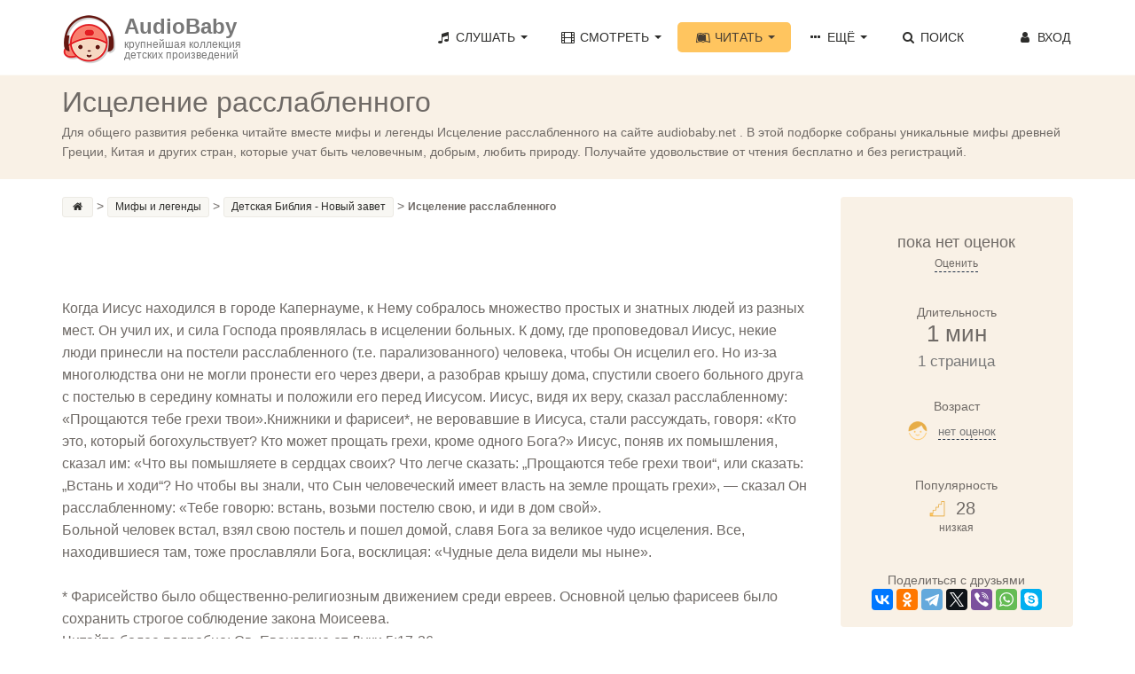

--- FILE ---
content_type: text/html; charset=UTF-8
request_url: https://audiobaby.net/mify-i-legendy/detskaja-biblija-novyj-zavet/iscelenie-rasslablennogo
body_size: 11297
content:
<!DOCTYPE html>
<html lang="ru">
<head>
<!-- Meta, title, CSS, favicons, etc. -->
<meta name="viewport" content="width=device-width, initial-scale=1.0">
<meta name="description" content="Здесь Вы можете прочитать онлайн миф «Исцеление расслабленного». Читайте интересные и увлекательные мифы и легенды для детей на сайте AudioBaby.">

<meta property="og:title" content="Исцеление расслабленного (210 слов) | AudioBaby">
<meta property="og:description" content="">
<meta property="og:url" content="https://audiobaby.net/mify-i-legendy/detskaja-biblija-novyj-zavet/iscelenie-rasslablennogo">
<meta property="og:image" content="https://audiobaby.net/img/teksty/detskaja-biblija-novyj-zavet.jpg">


<link rel="canonical" href="https://audiobaby.net/mify-i-legendy/detskaja-biblija-novyj-zavet/iscelenie-rasslablennogo">

<title>Исцеление расслабленного - Легенда | AudioBaby</title>
    
<script type="application/ld+json">
{
  "@context": "https://schema.org",
  "@type": "BreadcrumbList",
  "itemListElement": [
    {
        "@type": "ListItem",
        "position": 1,
        "name": "AudioBaby",
        "item": "https://"
    }, {
        "@type": "ListItem",
        "position": 2,
        "name": "Мифы и легенды",
        "item": "https://audiobaby.net/mify-i-legendy"
    }, {
        "@type": "ListItem",
        "position": 3,
        "name": "Детская Библия - Новый завет",
        "item": "https://audiobaby.net/mify-i-legendy/detskaja-biblija-novyj-zavet"
    }, {
        "@type": "ListItem",
        "position": 4,
        "name": "Исцеление расслабленного"
    }
  ]
}
</script>

<meta charset="utf-8">

<link href="/css/bootstrap.min.css" rel="stylesheet">
<link href="/css/main.min.css" rel="stylesheet">
<link href="/css/fontello/css/fontello.css" rel="stylesheet">
<link href="/css/fontello/css/animation.css" rel="stylesheet">

<!-- HTML5 shim and Respond.js IE8 support of HTML5 elements and media queries -->
<!--[if lt IE 9]>
  <script src="js/html5shiv.js"></script>
  <script src="js/respond.min.js"></script>
<![endif]-->

<!-- Favicons -->
<link rel="icon" href="/favicon.ico" type="image/x-icon">

<script>
  (function(i,s,o,g,r,a,m){i['GoogleAnalyticsObject']=r;i[r]=i[r]||function(){
  (i[r].q=i[r].q||[]).push(arguments)},i[r].l=1*new Date();a=s.createElement(o),
  m=s.getElementsByTagName(o)[0];a.async=1;a.src=g;m.parentNode.insertBefore(a,m)
  })(window,document,'script','https://www.google-analytics.com/analytics.js','ga');
  ga('create', 'UA-21011012-8', 'auto');
  ga('send', 'pageview');
</script>


<!-- Yandex.RTB -->
<script>window.yaContextCb=window.yaContextCb||[]</script>
<script src="https://yandex.ru/ads/system/context.js" async></script>    
</head>
<body>
<!-- Navigation Bar Starts -->
<div class="navbar navbar-default navbar-fixed-top" role="navigation">
  <div class="container">
    <div class="navbar-header">
      <button type="button" class="navbar-toggle" data-toggle="collapse" data-target=".navbar-collapse"> <span class="sr-only">Toggle navigation</span> <span class="icon-bar"></span> <span class="icon-bar"></span> <span class="icon-bar"></span> </button>
      <a class="navbar-brand" href="/">
      	<div style="float:left;padding-right:10px"><img src="/img/audiobaby.png" alt="AudioBaby" class="img-responsive"></div>
      	<h3>AudioBaby</h3>
      	<p>крупнейшая коллекция<br/>детских произведений</p>
      </a>
    </div>
    <div class="navbar-collapse collapse">
      <ul class="nav navbar-nav navbar-right">
        <li class="dropdown"><a href="#" class="dropdown-toggle" data-toggle="dropdown"><i class="icon-music"></i> Слушать <span class="caret"></span></a>
          <ul class="dropdown-menu dropdown-menu-left" role="menu">
            <li><a href="/audioskazki-onlajn">Аудиосказки</a></li>
            <li><a href="/muzyka-dlja-detej-onlajn">Музыку для детей</a></li>
            <li><a href="/audioskazki-na-anglijskom-jazyke">Аудиосказки на английском</a></li>
          </ul>
        </li>
        <li class="dropdown"> <a href="#" class="dropdown-toggle" data-toggle="dropdown"><i class="icon-video"></i> Смотреть <span class="caret"></span></a>
          <ul class="dropdown-menu dropdown-menu-left" role="menu">
            <li><a href="/diafilmy-dlja-detej-onlajn">Диафильмы</a></li>
            <li><a href="/multiki-onlajn">Мультики</a></li>
            <li><a href="/detskie-filmy-onlajn">Фильмы</a></li>
          </ul>
        </li>
        <li class="dropdown active"> <a href="#" class="dropdown-toggle" data-toggle="dropdown"><i class="icon-leanpub"></i> Читать <span class="caret"></span></a>
          <ul class="dropdown-menu dropdown-menu-left" role="menu">
            <li><a href="/chitat-skazki">Сказки</a></li>
            <li><a href="/detskie-rasskazy">Рассказы</a></li>
            <li><a href="/stihi-dlja-detej">Стихи</a></li>
            <li><a href="/basni">Басни</a></li>
            <li><a href="/mify-i-legendy">Мифы и легенды</a></li>
            <li><a href="/detskie-poteshki-onlajn">Потешки</a></li>
          </ul>
        </li>
        <li class="dropdown"> <a href="#" class="dropdown-toggle" data-toggle="dropdown"><i class="icon-ellipsis"></i> Ещё <span class="caret"></span></a>
          <ul class="dropdown-menu dropdown-menu-left" role="menu">
            <li><a href="/karaoke-dlja-detej-onlajn">Петь караоке</a></li>
            <li><a href="/zagadki-onlajn">Отгадывать загадки</a></li>
            <li><a href="/raskraski">Скачать раскраски</a></li>
          </ul>
        </li>
        <li class=""><a href="/poisk-skazok"><i class="icon-search"></i> Поиск</a></li>
        <!--<li>
          <a href="/mobilnoe-prilozhenie-audiobaby">
            <div style="float:left;margin-top:-4px"><img src="/img/audiobaby_icon.png" alt="Мобильное приложение AudioBaby" style="width:30px;height:30px"></div>
            <p style="font-size:11px;line-height:12px;float:right;padding-left:4px">МОБИЛЬНОЕ<br/>ПРИЛОЖЕНИЕ</p>
          </a>
        </li>-->
        <li id="li_login" style="min-width:120px;text-align:right"><a class="cd-signin" href="#0" id="login_a" rel="nofollow"><i class="icon-user"></i> Вход</a></li>
      </ul>
    </div>
    <!--/.nav-collapse --> 
    
  </div>
</div>
<!--// Navbar Ends--> 

<!-- login form -->
<div class="cd-user-modal"> <!-- this is the entire modal form, including the background -->
  <div class="cd-user-modal-container"> <!-- this is the container wrapper -->
    <ul class="cd-switcher">
      <li><a href="#0">Вход</a></li>
      <li><a href="#0">Новая регистрация</a></li>
    </ul>

    <div id="cd-login"> <!-- log in form -->
      <form class="cd-form" novalidate>
        <p class="fieldset">
          <label class="image-replace cd-email" for="signin-email">Электронный адрес</label>
          <input class="full-width has-padding has-border" id="signin-email" type="e-mail" placeholder="Электронный адрес" autocomplete="username">
          <span class="cd-error-message" id="login_error_email"></span>
        </p>
        <p class="fieldset">
          <label class="image-replace cd-password" for="signin-password">Пароль</label>
          <input class="full-width has-padding has-border" id="signin-password" type="password" placeholder="Пароль" autocomplete="current-password">
          <a href="#0" class="hide-password">Показать</a>
          <span class="cd-error-message" id="reg_error_pass">Введите пароль</span>
        </p>
        <p class="fieldset">
          <button id="btn_user_login" onclick="userLogin()" class="btn btn-primary btn-lg" style="width:100%">Войти</button>
        </p>
      </form>
      
      <p class="cd-form-bottom-message"><a href="/forgot">Забыли пароль?</a></p>
      <!-- <a href="#0" class="cd-close-form">Close</a> -->
    </div> <!-- cd-login -->

    <div id="cd-signup"><!-- sign up form -->
      <form class="cd-form" novalidate>
        <p class="fieldset">
          <label class="image-replace cd-username" for="signup-username">Ваше имя</label>
          <input class="full-width has-padding has-border" id="signup-username" type="text" placeholder="Ваше имя">
          <span class="cd-error-message">Пожалуйста, укажите ваше имя</span>
        </p>

        <p class="fieldset">
          <label class="image-replace cd-email" for="signup-email">Ваш электронный адрес</label>
          <input class="full-width has-padding has-border" id="signup-email" type="e-mail" placeholder="Ваш электронный адрес" autocomplete="username">
          <span class="cd-error-message" id="reg_error_email"></span>
        </p>

        <p class="fieldset">
          <label class="image-replace cd-password" for="signup-password">Придумайте свой пароль</label>
          <input class="full-width has-padding has-border" id="signup-password" type="password" placeholder="Придумайте свой пароль" autocomplete="new-password">
          <a href="#0" class="hide-password">Показать</a>
          <span class="cd-error-message">Пароль должен содержать не менее 6 символов</span>
        </p>

        <p class="fieldset">
          <button id="btn_user_reg" onclick="userReg()" class="btn btn-primary btn-lg" style="width:100%">Зарегистрироваться</button>
        </p>
      </form>
      <!-- <a href="#0" class="cd-close-form">Close</a> -->
    </div> <!-- cd-signup -->

    <a href="#0" class="cd-close-form">Close</a>
  </div> <!-- cd-user-modal-container -->
</div> <!-- cd-user-modal -->
<div class="subpage-plhl"></div>
<div id="mp_custom_5230"></div>
<script>(function(w, d, n, s, t) {w[n] = w[n] || [];w[n].push(function() {mp_banners('5230');});t = d.getElementsByTagName("script")[0];s = d.createElement("script");s.type = "text/javascript";s.src = "https://mpsuadv.ru/lib/custom/banners.js";s.async = true;t.parentNode.insertBefore(s, t);})(this, this.document, "mpsuRotator");</script>          


<div class="subpage-head has-margin-bottom">
  <div class="container">
    <h1 id="h1_title">Исцеление расслабленного</h1>
    <div id="user_controls" style="display:none"><span id="user_item_favorites"></span> &nbsp; &nbsp; <span id="user_item_playlists"></span></div>
    <p>Для общего развития ребенка читайте вместе мифы и легенды Исцеление расслабленного на сайте audiobaby.net . В этой подборке собраны уникальные мифы древней Греции, Китая и других стран, которые учат быть человечным, добрым, любить природу. Получайте удовольствие от чтения бесплатно и без регистраций.</p>
  </div>
</div>

<div class="container">
  <div class="row">
    <div class="col-md-9 has-margin-bottom">
      <div class="tag-cloud has-margin-bottom" style="margin-bottom:5px;margin-top:-30px" itemscope="" itemtype="http://schema.org/BreadcrumbList">
        <a href="/"><i class="icon-home" title="Главная"></i></a>&gt; 
        <span itemscope="" itemprop="itemListElement" itemtype="http://schema.org/ListItem">
          <a itemprop="item" href="/mify-i-legendy">
            <span itemprop="name">Мифы и легенды  </span>
            <meta itemprop="position" content="1">
          </a>
        </span>&gt; 
        <span itemscope="" itemprop="itemListElement" itemtype="http://schema.org/ListItem">
          <a itemprop="item" href="/mify-i-legendy/detskaja-biblija-novyj-zavet">
            <span itemprop="name">Детская Библия - Новый завет</span>
            <meta itemprop="position" content="2">
          </a>
        </span>&gt; 
        <span style="font-weight:bold">Исцеление расслабленного</span>
      </div>        
        <article class="blog-content">
    <p id="full_text" style="font-size:16px">
      <br />
<br />
<br />
Когда Иисус находился в городе Капернауме, к Нему собралось множество простых и знатных людей из разных мест. Он учил их, и сила Господа проявлялась в исцелении больных. К дому, где проповедовал Иисус, некие люди принесли на постели расслабленного (т.е. парализованного) человека, чтобы Он исцелил его. Но из-за многолюдства они не могли пронести его через двери, а разобрав крышу дома, спустили своего больного друга с постелью в середину комнаты и положили его перед Иисусом. Иисус, видя их веру, сказал расслабленному: «Прощаются тебе грехи твои».Книжники и фарисеи*, не веровавшие в Иисуса, стали рассуждать, говоря: «Кто это, который богохульствует? Кто может прощать грехи, кроме одного Бога?» Иисус, поняв их помышления, сказал им: «Что вы помышляете в сердцах своих? Что легче сказать: „Прощаются тебе грехи твои“, или сказать: „Встань и ходи“? Но чтобы вы знали, что Сын человеческий имеет власть на земле прощать грехи», — сказал Он расслабленному: «Тебе говорю: встань, возьми постелю свою, и иди в дом свой».<br />
Больной человек встал, взял свою постель и пошел домой, славя Бога за великое чудо исцеления. Все, находившиеся там, тоже прославляли Бога, восклицая: «Чудные дела видели мы ныне».<br />
<br />
* Фарисейство было общественно-религиозным движением среди евреев. Основной целью фарисеев было сохранить строгое соблюдение закона Моисеева.<br />
Читайте более подробно: Св. Евангелие от Луки 5:17-26.    </p>
  </article>
  
      <div style="width:100%;padding-bottom:50px;padding-top:25px">
      <div style="float:left"><a href="/mify-i-legendy/detskaja-biblija-novyj-zavet/neobyknovennyj-ulov" class="btn btn-primary">← Необыкновенный улов</a></div><div style="float:right"><a href="/mify-i-legendy/detskaja-biblija-novyj-zavet/zapovedi-blazhenstva" class="btn btn-primary">Заповеди блаженства →</a></div>      </div>

      <div style="margin-bottom:20px"><div id="yandex_rtb_R-A-10938254-1"></div>
	<script>
	window.yaContextCb.push(() => {
	    Ya.Context.AdvManager.render({
	        "blockId": "R-A-10938254-1",
	        "renderTo": "yandex_rtb_R-A-10938254-1"
	    })
	})
	</script></div><br/><h3>Читайте также:</h3><div class="tag-item has-margin-bottom"><div class="row" style="padding-left:15px">
   	<div class="col-md-4" style="padding-left:0">
      	<div class="audio tile">
      		<a href="/teksty/karachaevskie-skazki/medved-volk-i-lisa"><img src="/files/img/s1029_s.jpg" alt="Медведь, волк и лиса" /></a>
      		<a href="/teksty/karachaevskie-skazki/medved-volk-i-lisa">Медведь, волк и лиса</a>
      		<div style="margin-top:-4px">Карачаевские сказки, 9 мин</div>
      	</div>
      	<div class="audio tile">
      		<a href="/teksty/irlandskie-skazki/tri-monaha-otshelnika"><img src="/files/img/s1031_s.jpg" alt="Три монаха-отшельника" /></a>
      		<a href="/teksty/irlandskie-skazki/tri-monaha-otshelnika">Три монаха-отшельника</a>
      		<div style="margin-top:-4px">Карачаевские сказки, 1 мин</div>
      	</div>
    </div>
   	<div class="col-md-4" style="padding-left:0">
      	<div class="audio tile">
      		<a href="/teksty/abhazskie-skazki/kot-i-myshi-10503"><img src="/files/img/s1034_s.jpg" alt="Кот и мыши" /></a>
      		<a href="/teksty/abhazskie-skazki/kot-i-myshi-10503">Кот и мыши</a>
      		<div style="margin-top:-4px">Абхазские сказки, 2 мин</div>
      	</div>
      	<div class="audio tile">
      		<a href="/teksty/russkie-skazki/tri-kalacha-i-odna-baranka"><img src="/files/img/s1000_s.jpg" alt="Три калача и одна баранка" /></a>
      		<a href="/teksty/russkie-skazki/tri-kalacha-i-odna-baranka">Три калача и одна баранка</a>
      		<div style="margin-top:-4px">Абхазские сказки, 1 мин</div>
      	</div>
    </div>
   	<div class="col-md-4" style="padding-left:0">
      	<div class="audio tile">
      		<a href="/teksty/ivan-krylov/petuh-i-zhemchuzhnoe-zerno-6664"><img src="/files/img/s1021_s.jpg" alt="Петух и Жемчужное зерно" /></a>
      		<a href="/teksty/ivan-krylov/petuh-i-zhemchuzhnoe-zerno-6664">Петух и Жемчужное зерно</a>
      		<div style="margin-top:-4px">И.А. Крылов, 1 мин</div>
      	</div>
      	<div class="audio tile">
      		<a href="/teksty/arabskie-skazki/rasskaz-o-vodjanoj-ptice-i-cherepahe-noch-148"><img src="/files/img/s1034_s.jpg" alt="Рассказ о водяной птице и черепахе (ночь 148)" /></a>
      		<a href="/teksty/arabskie-skazki/rasskaz-o-vodjanoj-ptice-i-cherepahe-noch-148">Рассказ о водяной птице и черепахе (ночь 148)</a>
      		<div style="margin-top:-4px">И.А. Крылов, 5 мин</div>
      	</div>
    </div></div></div><div style="margin-bottom:20px"><div id="yandex_rtb_R-A-10938254-1"></div>
	<script>
	window.yaContextCb.push(() => {
	    Ya.Context.AdvManager.render({
	        "blockId": "R-A-10938254-1",
	        "renderTo": "yandex_rtb_R-A-10938254-1"
	    })
	})
	</script></div><section class="comments-block" id="item_reviews"><h3 class="comments-head">Отзывы <small>(0)</small> &nbsp; <button type="submit" class="btn btn-link cd-popup-trigger" onclick="showRatingPopup()" style="color:#ffc55f">Оставить отзыв</button></h3> 
        <div class="row">
            <div class="form-group col-md-4 col-sm-12">
              <button type="submit" class="btn btn-primary btn-lg cd-popup-trigger" onclick="showRatingPopup()">Оставить свой отзыв</button>
            </div>
            <div class="form-group col-md-8 col-sm-12" style="padding-top:5px">
              <small>Оставьте 10 подробных отзывов о любых произведениях на сайте и получите полный доступ ко всей коллекции на своём мобильном <a href="/kak-poluchit-prilozhenie-besplatno" style="color:#E95D00">Подробнее</a></small>
            </div>
          </div>
      </section><br/><div style="margin-bottom:20px"><div id="yandex_rtb_R-A-10938254-1"></div>
	<script>
	window.yaContextCb.push(() => {
	    Ya.Context.AdvManager.render({
	        "blockId": "R-A-10938254-1",
	        "renderTo": "yandex_rtb_R-A-10938254-1"
	    })
	})
	</script></div>    </div>
    <!--// col md 9--> 
    
    <!--Sidebar-->
    <div class="col-md-3" style="margin-top:-30px">
      
	<div class="well" style="text-align:center;"><br/><div style="font-size:18px;">пока нет оценок</div><button class="btn-dashed cd-popup-trigger" onclick="showRatingPopup()" style="font-size:12px;">Оценить</button>
		<div class="ed-title" style="margin-top:35px">Длительность</div>
		<h3 style="margin-top: 0">1 мин<br/><small>1 страница</small></h3><br/>
		<div class="ed-title">Возраст</div>
		<h3 style="font-size:20px;margin:5px 0 0 -10px" id="age_h3">
          <img src="/img/icons/baby-o.png" style="width:22px;height:22px">&nbsp;
          <button class="btn-dashed cd-popup-trigger" onclick="showAgePopup('У этого произведения пока нет возрастных оценок', 0, 0, 0, 0, 0, 0)"><small>нет оценок</small></button>
        </h3><br/><br/>
		<div class="ed-title">Популярность</div>
		<h3 style="font-size:20px;margin:5px 0 0 -10px">
          <img src="/img/icons/popularity-1.png" style="width:18px;height:18px">&nbsp;
          28
        </h3>
        <small>низкая</small>
		<br/><br/>
		<br/>
		<div class="ed-title">Поделиться с друзьями</div>
        <script src="https://yastatic.net/share2/share.js"></script>
        <div class="ya-share2" data-curtain data-services="vkontakte,facebook,odnoklassniki,telegram,twitter,viber,whatsapp,skype"></div>
	</div>      <div class="well">
        <h4 align="center">Настройки</h4>
        <p>Размер шрифта &nbsp; &nbsp; &nbsp; 
          <button onclick="changeTextSize(1)" class="btn-dashed" style="font-size:10px;font-weight:bold">A</button> &nbsp; &nbsp; 
          <button onclick="changeTextSize(2)" class="btn-dashed" style="font-size:19px;font-weight:bold">A</button> &nbsp; &nbsp; 
          <button onclick="changeTextSize(3)" class="btn-dashed" style="font-size:28px;font-weight:bold">A</button></p>
        <p>Цвет текста &nbsp; 
          <button onclick="changeTextColor('000')" class="btn-dashed color-cell" style="background-color:#000">&nbsp;</button> 
          <button onclick="changeTextColor('333')" class="btn-dashed color-cell" style="background-color:#333">&nbsp;</button>
          <button onclick="changeTextColor('666')" class="btn-dashed color-cell" style="background-color:#666">&nbsp;</button>
          <button onclick="changeTextColor('999')" class="btn-dashed color-cell" style="background-color:#999">&nbsp;</button>
          <button onclick="changeTextColor('ccc')" class="btn-dashed color-cell" style="background-color:#ccc">&nbsp;</button>
          <button onclick="changeTextColor('fff')" class="btn-dashed color-cell" style="background-color:#fff">&nbsp;</button></p>
        <p style="margin-top: 16px">Цвет фона &nbsp; &nbsp; 
          <button onclick="changeBgColor('fff')" class="btn-dashed color-cell" style="background-color:#fff">&nbsp;</button>
          <button onclick="changeBgColor('FDFBF7')" class="btn-dashed color-cell" style="background-color:#FDFBF7">&nbsp;</button>
          <button onclick="changeBgColor('F9F1E6')" class="btn-dashed color-cell" style="background-color:#F9F1E6">&nbsp;</button>
          <button onclick="changeBgColor('82624c')" class="btn-dashed color-cell" style="background-color:#82624c">&nbsp;</button>
          <button onclick="changeBgColor('45281f')" class="btn-dashed color-cell" style="background-color:#45281f">&nbsp;</button>
          <button onclick="changeBgColor('000')" class="btn-dashed color-cell" style="background-color:#000">&nbsp;</button></p>
        <p><button onclick="resetAll()" class="btn-dashed">Сбросить</button></p>
      </div>      
      <div class="event-right-block has-border has-margin-xs-bottom">
        <div class="section-title highlight-bg">
          <h4>Читать другое</h4>
        </div>
	  <div class="vertical-links has-margin-xs-bottom" style="padding:0 10px;margin-bottom:0;">
        <ol class="list-unstyled" style="margin-bottom:-1px;"><li><a href="/mify-i-legendy/mify-drevnej-grecii">Мифы Древней Греции<span class="badge pull-right">134</span></a></li><li><a href="/mify-i-legendy/detskaja-biblija-vethij-zavet">Детская Библия - Ветхий завет<span class="badge pull-right">132</span></a></li><li><a href="/mify-i-legendy/mify-drevnej-rusi">Мифы Древней Руси<span class="badge pull-right">59</span></a></li><li><a href="/mify-i-legendy/mify-drevnego-kitaja">Мифы Древнего Китая<span class="badge pull-right">11</span></a></li><li><a href="/mify-i-legendy/skandinavskie-mify">Скандинавские мифы<span class="badge pull-right">44</span></a></li><li><a href="/mify-i-legendy/mify-i-legendy-indii">Мифы и легенды Индии<span class="badge pull-right">66</span></a></li><li><a href="/mify-i-legendy/mify-drevnego-rima">Мифы Древнего Рима<span class="badge pull-right">3</span></a></li>
        </ol>
      </div>
    </div>      <!--
      <div class="well" style="background-color:#dff0d8">
        <div class="section-title">
          <h4 style="color:black">Распродажа 50%</h4>
          <p style="margin:0">Сегодня вы можете купить неограниченную подписку на мобильные приложения Audiobaby за полцены</p>
        </div>
        <div style="text-align: center">
          <a href="/promo50"><button class="btn btn-lg btn-green btn-block" style="padding-left:10px;padding-right:10px;">Подробнее</button></a>
        </div>
      </div>-->
    
      <div class="well">
        <div class="section-title">
          <h5 style="margin-top:7px">МОБИЛЬНОЕ ПРИЛОЖЕНИЕ</h5>
        </div>
        <a href="/mobilnoe-prilozhenie-audiobaby"><img style="width:100px;height:100px" src="/img/audiobaby_icon.png" class="img-responsive center-block" alt="Мобильное приложение Audiobaby"></a>
        <div class="list-group" style="text-align:center;margin:15px 5px">

          <h3>AudioBaby</h3>
          <p class="list-group-item-center">Слушайте сказки без<br/>доступа в Интернет</p>
          <p class="list-group-item-center">Записывайте сказки<br/>своим голосом</p>
          <p class="list-group-item-center">Делитесь сказками с друзьями</p>
          <p class="list-group-item-center">Составляйте списки любимого</p>
          <p class="list-group-item-center">Создавайте плейлисты</p>
          <p class="list-group-item-center">Сохраняйте закладки</p>
          <p class="list-group-item-center">Никакой рекламы</p>
        </div>
        <div style="text-align: center">
          <a target="_blank" href="https://apps.apple.com/us/app/%D0%B0%D1%83%D0%B4%D0%B8%D0%BE%D1%81%D0%BA%D0%B0%D0%B7%D0%BA%D0%B8-%D0%BC%D1%83%D0%B7%D1%8B%D0%BA%D0%B0-%D0%B4%D0%B8%D0%B0%D1%84%D0%B8%D0%BB%D1%8C%D0%BC%D1%8B/id627452552" rel="nofollow"><img src="/img/appstore.png" style="width: 70%" alt="Аудиосказки для iPhone" /></a>
          <br><br>
          <a target="_blank" href="https://play.google.com/store/apps/details?id=net.audiobaby.audio" rel="nofollow"><img src="/img/googleplay.png" style="width:70%" alt="Аудиосказки для Android" /></a>
          <br><br>
          <a target="_blank" href="https://appgallery.huawei.com/app/C104997633" rel="nofollow"><img src="/img/appgallery.png" style="width:70%;margin-bottom:10px" alt="Аудиосказки для Harmony OS" /></a>
        </div>
      </div>    </div>
  </div>
</div>

<!-- FOOTER -->
<footer>
  <div class="container">
    <div class="row">
      <div class="col-sm-6 col-md-3">
        <h5>О САЙТЕ</h5>
        <p>AudioBaby - это огромная коллекция различных детских произведений для детей всех возрастов и на любой вкус</p>
      </div>
      <div class="col-sm-6 col-md-3">
        <h5>БЫСТРЫЕ ССЫЛКИ</h5>
        <ul class="footer-links">
          <li><a href="/poisk-skazok">Поиск сказок</a></li>
          <li><a href="/mobilnoe-prilozhenie-audiobaby">Мобильное приложение AudioBaby</a></li>
          <li><a href="/pro-detej">Наш блог про детей</a></li>
          <li><a href="/dobavit">Добавить сказку</a></li>
          <li><a href="#" onclick="return addBookmark(this, 'https://audiobaby.net', 'AudioBaby - Сказки и музыка');">Добавить сайт в закладки</a></li>
          <li><a href="/premium">Купить подписку</a></li>
        </ul>
      </div>
      <div class="col-sm-6 col-md-3">
        <h5>ОБРАТНАЯ СВЯЗЬ</h5>
        <ul class="footer-links">
          <li><a href="https://audiobaby.net/help" target="_blank" rel="nofollow">Техническая поддержка</a></li>
          <li><a href="https://vk.com/skazki_muzyka" target="_blank" rel="nofollow">Мы ВКонтакте</a></li>
          <li><a href="mailto:help@audiobaby.net">Написать нам</a></li>
          <li><a href="/idei">Оставить замечание/предложение</a></li>
          <li><a href="/reklama">Реклама на сайте</a></li>
        </ul>
      </div>
      <div class="col-sm-6 col-md-3">
        <h5>ПОЛЕЗНОЕ</h5>
        <div class="social-icons">
          <a href="https://itunes.apple.com/us/app/vse-dla-detej-skazki-muzyka/id910113912?ls=1&mt=8" target="_blank" rel="nofollow"><img src="/images/apple-icon.png" alt="Аудиосказки для iPhone" /></a>&nbsp;&nbsp;
          <a href="https://play.google.com/store/apps/details?id=net.audiobaby.audio" target="_blank" rel="nofollow"><img src="/images/android-icon.png" alt="Аудиосказки для Android" /></a>&nbsp;&nbsp;
          <a href="https://vk.com/skazki_muzyka" target="_blank" rel="nofollow"><img src="/images/vk-icon.png" alt="ВКонтакте" /></a>&nbsp;&nbsp;
          <a href="mailto:help@audiobaby.net"><img src="/images/email-icon.png" alt="E-mail"></a>
        </div>
      </div>
    </div>
  </div>
  <div class="copyright">
    <div class="container">
      <p class="text-center">

        <!-- Yandex.Metrika informer -->
        <a href="https://metrika.yandex.com/stat/?id=23921122&amp;from=informer"
        target="_blank" rel="nofollow"><img src="https://informer.yandex.ru/informer/23921122/3_1_FFFFFFFF_EFEFEFFF_0_pageviews"
        style="width:88px; height:31px; border:0;" alt="Yandex.Metrica" title="Yandex.Metrica: data for today (page views, visits and unique users)" class="ym-advanced-informer" data-cid="23921122" data-lang="en" /></a>
        <!-- /Yandex.Metrika informer -->

        <!-- Yandex.Metrika counter -->
        <script type="text/javascript" >
           (function(m,e,t,r,i,k,a){m[i]=m[i]||function(){(m[i].a=m[i].a||[]).push(arguments)};
           m[i].l=1*new Date();k=e.createElement(t),a=e.getElementsByTagName(t)[0],k.async=1,k.src=r,a.parentNode.insertBefore(k,a)})
           (window, document, "script", "https://mc.yandex.ru/metrika/tag.js", "ym");

           ym(23921122, "init", {
                id:23921122,
                clickmap:true,
                trackLinks:true,
                accurateTrackBounce:true
           });
        </script>
        <noscript><div><img src="https://mc.yandex.ru/watch/23921122" style="position:absolute; left:-9999px;" alt="" /></div></noscript>
        <!-- /Yandex.Metrika counter -->

    </div>
  </div>
</footer>
<!-- // END FOOTER --> 

<!-- Bootstrap core JavaScript
================================================== --> 
<!-- Placed at the end of the document so the pages load faster --> 
<script src="/js/jquery.js"></script> 
<script src="/js/bootstrap.min.js"></script> 
<script src="/js/ketchup.all.js"></script> 
<script src="/js/script.js"></script>
<!--<script src="/js/blockadblock.js"></script>-->
<script src="/js/login_main.js"></script>

<script type="text/javascript">
  /*
  function adBlockNotDetected() {
    console.log('AdBlock is not enabled');
  }
  function adBlockDetected() {
    console.log('AdBlock is enabled');
  }

  if(typeof blockAdBlock === 'undefined') {
    adBlockDetected();
  } else {
    blockAdBlock.onDetected(adBlockDetected);
    blockAdBlock.onNotDetected(adBlockNotDetected);
  }
*/
  function sortList(sorting, order) {
    var sort_name = { "row_ord": "Обычная",
                      "row_name": "По алфавиту",
                      "row_rating": "По рейтингу",
                      "row_popularity": "По популярности",
                      "row_duration": "По длительности",
                      "row_size": "По размеру"};

    var myArray = $("#div_list").children();
    myArray.sort(function (a, b) {
        if(order == 'asc') {
          a = parseFloat($(a).attr(sorting), 0);
          b = parseFloat($(b).attr(sorting), 0);

          if(a > b)       return 1;
          else if(a < b)  return -1;
          else            return 0;
        }
        else if(order == 'desc') {
          a = parseFloat($(a).attr(sorting), 0);
          b = parseFloat($(b).attr(sorting), 0);

          if(a < b)       return 1;
          else if(a > b)  return -1;
          else            return 0;
        }
        else {
          a = $(a).attr(sorting);
          b = $(b).attr(sorting);

          if(a > b)       return 1;
          else if(a < b)  return -1;
          else            return 0;
        }

    });
    $("#div_list").html(myArray);
    $("#sort_name").html(sort_name[sorting]+' <span class="caret"></span>');
  }

  function qSearchUp() {
    var myArray = $("#div_list").children();
    var filter, divRow, i;
    filter = document.getElementById('qsearch').value.toUpperCase();

    // Loop through all list items, and hide those who don't match the search query
    for (i = 0; i < myArray.length; i++) {
      divRow = myArray[i];
      if ($(divRow).attr('row_name') && $(divRow).attr('row_name').toUpperCase().indexOf(filter) > -1)
          divRow.style.display = "";
      else
          divRow.style.display = "none";
    }
  }
</script>


<!-- rate form -->
<div class="cd-popup" role="alert">
  <div class="cd-popup-container" id="rate_div">
    <p></p>
    <div>
      <img id="img_1" src="/img/icons/star-0-30.png" onclick="star(1)" /> 
      <img id="img_2" src="/img/icons/star-0-30.png" onclick="star(2)" /> 
      <img id="img_3" src="/img/icons/star-0-30.png" onclick="star(3)" /> 
      <img id="img_4" src="/img/icons/star-0-30.png" onclick="star(4)" /> 
      <img id="img_5" src="/img/icons/star-0-30.png" onclick="star(5)" />
    </div>
    <textarea id="rate_text" rows="4" placeholder=""></textarea>
    <button id="btn_rate_send" onclick="ratingSend(6899)" class="btn btn-primary btn-lg" style="width:160px" disabled></button>
    <a href="#0" class="cd-popup-close img-replace"></a>
  </div> <!-- cd-popup-container -->
</div> <!-- cd-popup -->

</body>

<link href="/js/toastr/toastr.css" rel="stylesheet"/>
<script src="/js/toastr/toastr.js"></script>
<script src="/js/rate_main.js"></script>
<script src="/js/item.js"></script>

<script type="text/javascript">
  window.itemId = "6899";
  
    // type=9
  window.fontSize = 16;

  function changeTextSize(num) {
    if(num == 2)
      window.fontSize = 16;
    else if(num == 1)
      window.fontSize--;
    else if(num == 3)
      window.fontSize++;

    $('#full_text').css("font-size", window.fontSize + "px");
  }

  function changeTextColor(color) {
    $('#full_text').css("color", "#"+color);
  }

  function changeBgColor(color) {
    $("body").css("background-color", "#"+color);
  }

  function resetAll() {
    $("body").css("background-color", "white");
    $('#full_text').css("color", "#6F6A66");
    window.fontSize = 16;
    $('#full_text').css("font-size", window.fontSize + "px");
  }
    
    
    // type=7,4
    function deselectAll() {
      }
  function loadAudio(versionId) {
    window.curVersionId = versionId;
    window.players[0].pause();
    setTimeout(function() {
      $('#my_audio').html('<source src="https://data.audiobb.ru/get.php?source=web&id='+versionId+'&ext=mp3" type="audio/mp3">');
      window.players[0].load(); 
    }, 100);
    deselectAll();
    $('#version_'+versionId).addClass('highlight-bg');
  }

  window.curVersionId = window.itemId = "6899";
  window.itemId = "6899";

  // type=5
  function initView() {    
    var players = document.getElementsByTagName("audio");
    window.player = players[0];
    if(window.curTime > 0)
      window.player.currentTime = window.curTime;

    window.player.addEventListener("playing", function() { 
          if(window.player.currentTime == 0)
            sendUsage(window.itemId);
        }, true);

    //console.log("lines="+window.lines.toSource());

    window.player.addEventListener("timeupdate", function() { 
        window.curTime = window.player.currentTime;
        //console.log("timeupdate "+window.player.currentTime);
        var curTime = window.player.currentTime*10;
        var prevTime = 0;
        for (var i = 0; i < window.lines.length; i++) {
          if(prevTime < curTime && curTime <= window.lines[i][1]) {
            //console.log(prevTime+" / "+curTime+" / "+window.lines[i][1]);
            //console.log("out="+window.lines[i][0]);
            $("#scroll_text").html(showLineInText(window.lines, i)); 
            prevTime = window.lines[i][1];
            break;
          }
        }
      }, true);

    if(window.isPlaying)
      window.myplay.play();
  }

  function showLineInText(lines, ix) {
    var text = '';
    for (var i = 0; i < lines.length; i++) {
      if(i == ix)
        text += '<span style="color:blue;font-weight:600;font-size:22px">'+lines[i][0]+'</span><br>';
      else
        text += lines[i][0]+'<br>';
    }
    return text;
  }

  function toggleMp3() {
    window.isSource = !window.isSource;
    if(window.isSource) {
      document.getElementById('div_player').style.backgroundColor = '#e6f4f9';
      document.getElementById('btn_toggle').innerHTML = 'Петь караоке';
      window.isPlaying = !window.myplay.isPaused();
      window.myplay.source({
        type:       'audio',
        sources: [{
          src:      "https://data.audiobb.ru/get.php?source=web&id=0&ext=mp3",
          type:     'audio/mp3'
        }]
      });
      initView();
    }
    else {
      document.getElementById('div_player').style.backgroundColor = '#f9f1e6';
      document.getElementById('btn_toggle').innerHTML = 'Слушать оригинал';
      window.isPlaying = !window.myplay.isPaused();
      window.myplay.source({
        type:       'audio',
        sources: [{
          src:      'https://f1.audiobb.ru/files/5/6899.mp3',
          type:     'audio/mp3'
        }]
      });
      initView();
    }
  }
  function ScrollDiv(){

   if(document.getElementById('scroll_text').scrollTop < (document.getElementById('scroll_text').scrollHeight-document.getElementById('scroll_text').offsetHeight)) {
         document.getElementById('scroll_text').scrollTop=document.getElementById('scroll_text').scrollTop+1;
    }
    else {
      document.getElementById('scroll_text').scrollTop=0;
    }
  }
  // end type=5
  
  document.addEventListener("DOMContentLoaded", function(event) {
    window.myplay = plyr.setup({controls: ['play', 'progress', 'current-time', 'mute', 'volume', 'captions'], "displayDuration": true });
    window.players = document.getElementsByTagName("audio");
    window.players[0].addEventListener("playing", function() { 
          if(window.players[0].currentTime == 0)
            sendUsage(window.curVersionId);
        }, true);
    loadAudio(window.itemId);


    // type=5
    //if("9" == "5") {
      var lines0 = document.getElementById("scroll_text").innerHTML.split("\n");
      window.lines = new Array();
      for (var i = 0; i < lines0.length; i++) {
        var oneline = lines0[i].split("&lt;#");
        //console.log("oneline="+oneline.toSource());
        if(oneline.length > 1)
          window.lines.push(new Array(oneline[0], parseInt(oneline[1])));
      }
      if(window.lines.length > 0)
        $("#scroll_text").html(showLineInText(window.lines, 0));
      $("#scroll_text").show();

      initView();
    //}
    // end type=5
  });

  // send usage
  setTimeout(function() { 
    sendUsage(window.itemId);
  }, 10000);
    
</script>

</html>
